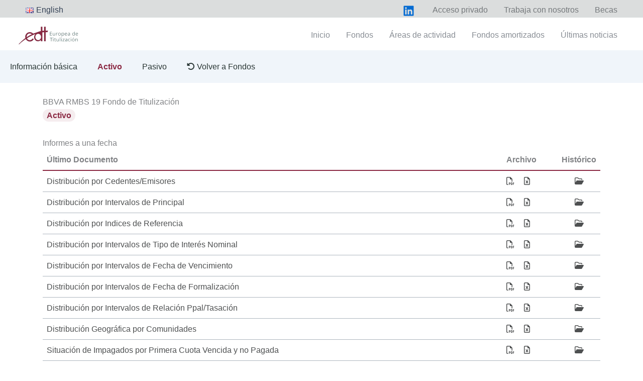

--- FILE ---
content_type: text/css
request_url: https://edt-sg.com/edt-source/css/paginas/caratula.css
body_size: 534
content:
.b-caratula__tabla-info .izquierdaNormal{
    text-align: left;
	font-weight: normal;
}

.b-caratula__tabla-info .derechaNormal{
    text-align: right;
	font-weight: normal;
}

.b-caratula__tabla-info .izquierdaNegrita{
    text-align: left;
	font-weight: bold;
    color: #8b2943;
}

.b-caratula__tabla-info .derechaNegrita{
    text-align: right;
	font-weight: bold;
    color: #8b2943;
}

.b-caratula__tabla-info table {
  	font-style: normal;
    border-collapse: collapse;
    width: 100%;
	margin: 0 auto;
}

.b-caratula__tabla-info th, .b-caratula__tabla-info td {
    padding: 8px;
    text-align: center;
    border-bottom: 1px solid #ddd;
}

/* SOBRECARATULA */
.b-caratula__fond-desc {
    margin-bottom: 2px !important;
}
.b-caratula__subtitle {
    background-color: #005f6a15;
    font-weight: bold;
    color: #005f6a;
    padding: 4px 8px;
    border-radius: 16px;
}

/* ANIMACIONES INICIO */
.btn-expandir#btn1{
    animation: .5s ease-out 0s 1 slideInFromLeft1;
}
.btn-expandir#btn2{
    animation: .5s ease-out 0s 1 slideInFromLeft2;
}
.btn-expandir#btn3{
    animation: .5s ease-out 0s 1 slideInFromLeft3;
}
.btn-expandir#btn4{
    animation: .5s ease-out 0s 1 slideInFromLeft4;
}
.btn-expandir#btn5{
    animation: .5s ease-out 0s 1 slideInFromLeft5;
}

@keyframes slideInFromLeft1 {
    0% {
      transform: translateX(-1000px);
    }
    100% {
      transform: translateX(0);
    }
}
@keyframes slideInFromLeft2 {
    0% {
      transform: translateX(-1050px);
    }
    100% {
      transform: translateX(0);
    }
}
@keyframes slideInFromLeft3 {
    0% {
      transform: translateX(-1100px);
    }
    100% {
      transform: translateX(0);
    }
}
@keyframes slideInFromLeft4 {
    0% {
      transform: translateX(-1150px);
    }
    100% {
      transform: translateX(0);
    }
}
@keyframes slideInFromLeft5 {
    0% {
      transform: translateX(-1200px);
    }
    100% {
      transform: translateX(0);
    }
}

--- FILE ---
content_type: text/css
request_url: https://edt-sg.com/edt-source/css/nav.css
body_size: 473
content:
.header_fondo{
    width: 100%;
}

/*Estilos generales del nav*/
.nav_fondo {
    background: #f0f5fa;
    /*border-top: 1px solid #849594;*/
    width: 100%;
    max-width: 100% !important;
    min-width: 100% !important;
    position: absolute;
    margin-top: -32px;
    left: 0;
    right: 0;
    z-index: 100;
    float:left;
}
@media (min-width: 0px) and (max-width: 545px) {nav.nav_fondo{margin-top: -22px !important;}}
/*.nav_fondo--underline {
    border-bottom: 1px solid #8b2943 !important;
}*/

/*Estilos de la lista*/  
.nav_fondo ul {
    list-style: none;
    overflow: hidden;
    margin: 0;
    padding: 0;
    display: flex;
}
  
/*Estilos de los elementos de la lista*/
.nav_fondo ul li {
    float:left;
    padding: 20px;
    font-size: 16px;
    border-radius: 6px;
    font-style: inherit;
}
.nav_fondo ul li a {
    display: block;
    color: #293634;
    text-decoration: none;
}
.nav_fondo ul li.nav_fondo--underline a {
    color: #8b2943 !important;
    font-weight: bold;
}
.nav_fondo ul li a:hover {
    color: #8b2943 !important;  
}

--- FILE ---
content_type: text/css
request_url: https://edt-sg.com/edt-source/css/general.css
body_size: 260
content:
a {
    text-decoration: none !important;
}
a:hover {
    color: #8b2943;
}

/*.welcome-alert {
    border: 1px solid;

    background: #005F6A;
    background: linear-gradient(90deg, rgba(0, 95, 106, 1) 0%, rgba(139, 41, 67, 1) 100%);
}*/

@media (min-width: 0px) and (max-width: 768px) {
    .hideOnMovile {
        display: none;
        width: 0%;
    }
}

--- FILE ---
content_type: text/css
request_url: https://edt-sg.com/edt-source/css/tabla.css
body_size: 506
content:
/* Estilo para la tabla */
table.b-tabla--white-color {
    color: #fff;
}
table {
    border-collapse: collapse; /* Fusionar los bordes de las celdas */
    width: 100%; /* Ancho de la tabla */
    border-left: none; /* Elimina la línea vertical izquierda*/
    border-top: none; /* Elimina la línea horizontal superior de la cabecera */   
}

/* Estilo para las celdas de encabezado */
th {
    text-align: left; /* Alinea el texto de las cabeceras a la izquierda */
    /* border-bottom: 1px solid black; Línea horizontal para separar las filas */  
    border-bottom: 2px solid #8b2943;
    border-right: none; /* Elimina la línea vertical derecha de la cabecera */
    padding: 8px; /* Espacio interno de la celda */
}

/* Estilo para las celdas de datos */
td {
    text-align: left; /* Alinea el texto de las cabeceras a la izquierda */
    border-top: none; /* Elimina las líneas horizontales superiores de las celdas de datos */
    /* border-bottom: 1px solid black; Línea horizontal para separar las filas */
    border-bottom: 1px solid #adb6be;
    border-right: none; /* Elimina la línea vertical derecha de las celdas de datos */
    padding: 8px; /* Espacio interno de la celda */
}
td a {
    color: #4e5051;
}

/* Alberto Escobar - Cambios estéticos */
tbody tr:nth-child(odd) {
    /*background-color: #8b294314;
    background-color: #dcdcdc;*/
}